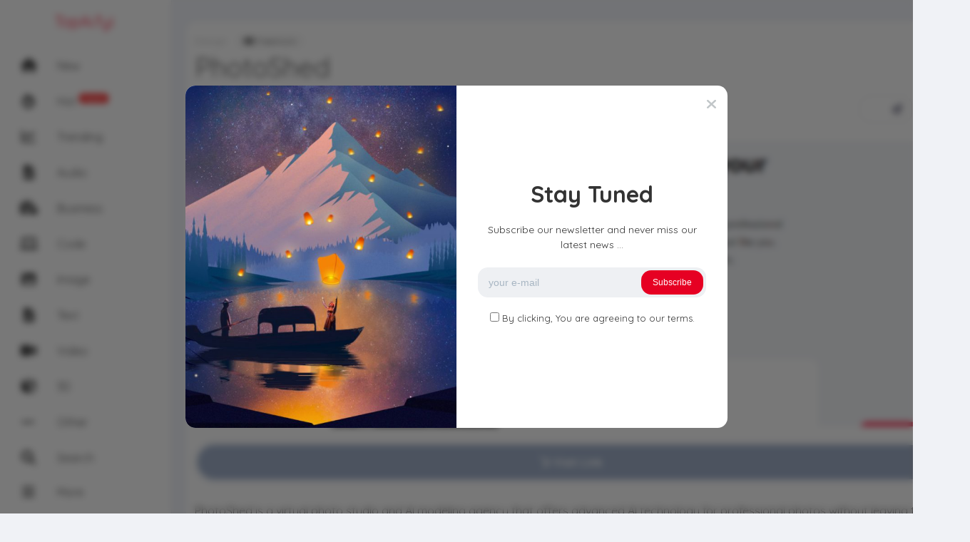

--- FILE ---
content_type: text/html; charset=UTF-8
request_url: https://www.topai.fyi/photoshed/
body_size: 11688
content:
<!DOCTYPE html>
<html lang="en-US">
<head>
	<meta charset="UTF-8">
			<meta name="google-site-verification" content="YDbja7Om9C2IGjMVrTx5fc5qtVgIFME7x3qx4rPFHzM" />
<meta name="yandex-verification" content="743f6b21603a565c" />
<!-- Google tag (gtag.js) -->
<script async src="https://www.googletagmanager.com/gtag/js?id=G-NH8FEM18YY"></script>
<script>
  window.dataLayer = window.dataLayer || [];
  function gtag(){dataLayer.push(arguments);}
  gtag('js', new Date());

  gtag('config', 'G-NH8FEM18YY');
</script>				<meta name="description" content="PhotoShed is a virtual photo studio and AI modeling agency...">
		<!-- facebook meta tags -->
		<meta property="og:url" content="https://www.topai.fyi/photoshed/"/>
		<meta property="og:type" content="website" />
		<meta property="og:title" content="PhotoShed"/>
		<meta property="og:description" content="PhotoShed is a virtual photo studio and AI modeling agency..." />
		<meta property="og:image" content="https://www.topai.fyi/wp-content/uploads/2023/11/photoshed_preview_img.png"/>
		<meta property="og:site_name" content="TopAi.fyi"/>
					<!-- twitter meta tags -->
		<meta name="twitter:card" content="summary_large_image">
		<meta name="twitter:title" content="PhotoShed">
		<meta name="twitter:description" content="PhotoShed is a virtual photo studio and AI modeling agency...">
		<meta name="twitter:image" content="https://www.topai.fyi/wp-content/uploads/2023/11/photoshed_preview_img.png">
			<link rel="pingback" href="https://www.topai.fyi/xmlrpc.php">
<title>PhotoShed &#8211; TopAi.fyi</title>
<meta name='robots' content='max-image-preview:large' />
<link rel='dns-prefetch' href='//fonts.googleapis.com' />
<link rel="alternate" type="application/rss+xml" title="TopAi.fyi &raquo; Feed" href="https://www.topai.fyi/feed/" />
<link rel="alternate" type="application/rss+xml" title="TopAi.fyi &raquo; Comments Feed" href="https://www.topai.fyi/comments/feed/" />
<link rel="alternate" type="application/rss+xml" title="TopAi.fyi &raquo; PhotoShed Comments Feed" href="https://www.topai.fyi/photoshed/feed/" />
<link rel="alternate" title="oEmbed (JSON)" type="application/json+oembed" href="https://www.topai.fyi/wp-json/oembed/1.0/embed?url=https%3A%2F%2Fwww.topai.fyi%2Fphotoshed%2F" />
<link rel="alternate" title="oEmbed (XML)" type="text/xml+oembed" href="https://www.topai.fyi/wp-json/oembed/1.0/embed?url=https%3A%2F%2Fwww.topai.fyi%2Fphotoshed%2F&#038;format=xml" />
<style id='wp-img-auto-sizes-contain-inline-css' type='text/css'>
img:is([sizes=auto i],[sizes^="auto," i]){contain-intrinsic-size:3000px 1500px}
/*# sourceURL=wp-img-auto-sizes-contain-inline-css */
</style>
<style id='wp-block-library-inline-css' type='text/css'>
:root{--wp-block-synced-color:#7a00df;--wp-block-synced-color--rgb:122,0,223;--wp-bound-block-color:var(--wp-block-synced-color);--wp-editor-canvas-background:#ddd;--wp-admin-theme-color:#007cba;--wp-admin-theme-color--rgb:0,124,186;--wp-admin-theme-color-darker-10:#006ba1;--wp-admin-theme-color-darker-10--rgb:0,107,160.5;--wp-admin-theme-color-darker-20:#005a87;--wp-admin-theme-color-darker-20--rgb:0,90,135;--wp-admin-border-width-focus:2px}@media (min-resolution:192dpi){:root{--wp-admin-border-width-focus:1.5px}}.wp-element-button{cursor:pointer}:root .has-very-light-gray-background-color{background-color:#eee}:root .has-very-dark-gray-background-color{background-color:#313131}:root .has-very-light-gray-color{color:#eee}:root .has-very-dark-gray-color{color:#313131}:root .has-vivid-green-cyan-to-vivid-cyan-blue-gradient-background{background:linear-gradient(135deg,#00d084,#0693e3)}:root .has-purple-crush-gradient-background{background:linear-gradient(135deg,#34e2e4,#4721fb 50%,#ab1dfe)}:root .has-hazy-dawn-gradient-background{background:linear-gradient(135deg,#faaca8,#dad0ec)}:root .has-subdued-olive-gradient-background{background:linear-gradient(135deg,#fafae1,#67a671)}:root .has-atomic-cream-gradient-background{background:linear-gradient(135deg,#fdd79a,#004a59)}:root .has-nightshade-gradient-background{background:linear-gradient(135deg,#330968,#31cdcf)}:root .has-midnight-gradient-background{background:linear-gradient(135deg,#020381,#2874fc)}:root{--wp--preset--font-size--normal:16px;--wp--preset--font-size--huge:42px}.has-regular-font-size{font-size:1em}.has-larger-font-size{font-size:2.625em}.has-normal-font-size{font-size:var(--wp--preset--font-size--normal)}.has-huge-font-size{font-size:var(--wp--preset--font-size--huge)}.has-text-align-center{text-align:center}.has-text-align-left{text-align:left}.has-text-align-right{text-align:right}.has-fit-text{white-space:nowrap!important}#end-resizable-editor-section{display:none}.aligncenter{clear:both}.items-justified-left{justify-content:flex-start}.items-justified-center{justify-content:center}.items-justified-right{justify-content:flex-end}.items-justified-space-between{justify-content:space-between}.screen-reader-text{border:0;clip-path:inset(50%);height:1px;margin:-1px;overflow:hidden;padding:0;position:absolute;width:1px;word-wrap:normal!important}.screen-reader-text:focus{background-color:#ddd;clip-path:none;color:#444;display:block;font-size:1em;height:auto;left:5px;line-height:normal;padding:15px 23px 14px;text-decoration:none;top:5px;width:auto;z-index:100000}html :where(.has-border-color){border-style:solid}html :where([style*=border-top-color]){border-top-style:solid}html :where([style*=border-right-color]){border-right-style:solid}html :where([style*=border-bottom-color]){border-bottom-style:solid}html :where([style*=border-left-color]){border-left-style:solid}html :where([style*=border-width]){border-style:solid}html :where([style*=border-top-width]){border-top-style:solid}html :where([style*=border-right-width]){border-right-style:solid}html :where([style*=border-bottom-width]){border-bottom-style:solid}html :where([style*=border-left-width]){border-left-style:solid}html :where(img[class*=wp-image-]){height:auto;max-width:100%}:where(figure){margin:0 0 1em}html :where(.is-position-sticky){--wp-admin--admin-bar--position-offset:var(--wp-admin--admin-bar--height,0px)}@media screen and (max-width:600px){html :where(.is-position-sticky){--wp-admin--admin-bar--position-offset:0px}}

/*# sourceURL=wp-block-library-inline-css */
</style><style id='global-styles-inline-css' type='text/css'>
:root{--wp--preset--aspect-ratio--square: 1;--wp--preset--aspect-ratio--4-3: 4/3;--wp--preset--aspect-ratio--3-4: 3/4;--wp--preset--aspect-ratio--3-2: 3/2;--wp--preset--aspect-ratio--2-3: 2/3;--wp--preset--aspect-ratio--16-9: 16/9;--wp--preset--aspect-ratio--9-16: 9/16;--wp--preset--color--black: #000000;--wp--preset--color--cyan-bluish-gray: #abb8c3;--wp--preset--color--white: #ffffff;--wp--preset--color--pale-pink: #f78da7;--wp--preset--color--vivid-red: #cf2e2e;--wp--preset--color--luminous-vivid-orange: #ff6900;--wp--preset--color--luminous-vivid-amber: #fcb900;--wp--preset--color--light-green-cyan: #7bdcb5;--wp--preset--color--vivid-green-cyan: #00d084;--wp--preset--color--pale-cyan-blue: #8ed1fc;--wp--preset--color--vivid-cyan-blue: #0693e3;--wp--preset--color--vivid-purple: #9b51e0;--wp--preset--gradient--vivid-cyan-blue-to-vivid-purple: linear-gradient(135deg,rgb(6,147,227) 0%,rgb(155,81,224) 100%);--wp--preset--gradient--light-green-cyan-to-vivid-green-cyan: linear-gradient(135deg,rgb(122,220,180) 0%,rgb(0,208,130) 100%);--wp--preset--gradient--luminous-vivid-amber-to-luminous-vivid-orange: linear-gradient(135deg,rgb(252,185,0) 0%,rgb(255,105,0) 100%);--wp--preset--gradient--luminous-vivid-orange-to-vivid-red: linear-gradient(135deg,rgb(255,105,0) 0%,rgb(207,46,46) 100%);--wp--preset--gradient--very-light-gray-to-cyan-bluish-gray: linear-gradient(135deg,rgb(238,238,238) 0%,rgb(169,184,195) 100%);--wp--preset--gradient--cool-to-warm-spectrum: linear-gradient(135deg,rgb(74,234,220) 0%,rgb(151,120,209) 20%,rgb(207,42,186) 40%,rgb(238,44,130) 60%,rgb(251,105,98) 80%,rgb(254,248,76) 100%);--wp--preset--gradient--blush-light-purple: linear-gradient(135deg,rgb(255,206,236) 0%,rgb(152,150,240) 100%);--wp--preset--gradient--blush-bordeaux: linear-gradient(135deg,rgb(254,205,165) 0%,rgb(254,45,45) 50%,rgb(107,0,62) 100%);--wp--preset--gradient--luminous-dusk: linear-gradient(135deg,rgb(255,203,112) 0%,rgb(199,81,192) 50%,rgb(65,88,208) 100%);--wp--preset--gradient--pale-ocean: linear-gradient(135deg,rgb(255,245,203) 0%,rgb(182,227,212) 50%,rgb(51,167,181) 100%);--wp--preset--gradient--electric-grass: linear-gradient(135deg,rgb(202,248,128) 0%,rgb(113,206,126) 100%);--wp--preset--gradient--midnight: linear-gradient(135deg,rgb(2,3,129) 0%,rgb(40,116,252) 100%);--wp--preset--font-size--small: 13px;--wp--preset--font-size--medium: 20px;--wp--preset--font-size--large: 36px;--wp--preset--font-size--x-large: 42px;--wp--preset--spacing--20: 0.44rem;--wp--preset--spacing--30: 0.67rem;--wp--preset--spacing--40: 1rem;--wp--preset--spacing--50: 1.5rem;--wp--preset--spacing--60: 2.25rem;--wp--preset--spacing--70: 3.38rem;--wp--preset--spacing--80: 5.06rem;--wp--preset--shadow--natural: 6px 6px 9px rgba(0, 0, 0, 0.2);--wp--preset--shadow--deep: 12px 12px 50px rgba(0, 0, 0, 0.4);--wp--preset--shadow--sharp: 6px 6px 0px rgba(0, 0, 0, 0.2);--wp--preset--shadow--outlined: 6px 6px 0px -3px rgb(255, 255, 255), 6px 6px rgb(0, 0, 0);--wp--preset--shadow--crisp: 6px 6px 0px rgb(0, 0, 0);}:where(.is-layout-flex){gap: 0.5em;}:where(.is-layout-grid){gap: 0.5em;}body .is-layout-flex{display: flex;}.is-layout-flex{flex-wrap: wrap;align-items: center;}.is-layout-flex > :is(*, div){margin: 0;}body .is-layout-grid{display: grid;}.is-layout-grid > :is(*, div){margin: 0;}:where(.wp-block-columns.is-layout-flex){gap: 2em;}:where(.wp-block-columns.is-layout-grid){gap: 2em;}:where(.wp-block-post-template.is-layout-flex){gap: 1.25em;}:where(.wp-block-post-template.is-layout-grid){gap: 1.25em;}.has-black-color{color: var(--wp--preset--color--black) !important;}.has-cyan-bluish-gray-color{color: var(--wp--preset--color--cyan-bluish-gray) !important;}.has-white-color{color: var(--wp--preset--color--white) !important;}.has-pale-pink-color{color: var(--wp--preset--color--pale-pink) !important;}.has-vivid-red-color{color: var(--wp--preset--color--vivid-red) !important;}.has-luminous-vivid-orange-color{color: var(--wp--preset--color--luminous-vivid-orange) !important;}.has-luminous-vivid-amber-color{color: var(--wp--preset--color--luminous-vivid-amber) !important;}.has-light-green-cyan-color{color: var(--wp--preset--color--light-green-cyan) !important;}.has-vivid-green-cyan-color{color: var(--wp--preset--color--vivid-green-cyan) !important;}.has-pale-cyan-blue-color{color: var(--wp--preset--color--pale-cyan-blue) !important;}.has-vivid-cyan-blue-color{color: var(--wp--preset--color--vivid-cyan-blue) !important;}.has-vivid-purple-color{color: var(--wp--preset--color--vivid-purple) !important;}.has-black-background-color{background-color: var(--wp--preset--color--black) !important;}.has-cyan-bluish-gray-background-color{background-color: var(--wp--preset--color--cyan-bluish-gray) !important;}.has-white-background-color{background-color: var(--wp--preset--color--white) !important;}.has-pale-pink-background-color{background-color: var(--wp--preset--color--pale-pink) !important;}.has-vivid-red-background-color{background-color: var(--wp--preset--color--vivid-red) !important;}.has-luminous-vivid-orange-background-color{background-color: var(--wp--preset--color--luminous-vivid-orange) !important;}.has-luminous-vivid-amber-background-color{background-color: var(--wp--preset--color--luminous-vivid-amber) !important;}.has-light-green-cyan-background-color{background-color: var(--wp--preset--color--light-green-cyan) !important;}.has-vivid-green-cyan-background-color{background-color: var(--wp--preset--color--vivid-green-cyan) !important;}.has-pale-cyan-blue-background-color{background-color: var(--wp--preset--color--pale-cyan-blue) !important;}.has-vivid-cyan-blue-background-color{background-color: var(--wp--preset--color--vivid-cyan-blue) !important;}.has-vivid-purple-background-color{background-color: var(--wp--preset--color--vivid-purple) !important;}.has-black-border-color{border-color: var(--wp--preset--color--black) !important;}.has-cyan-bluish-gray-border-color{border-color: var(--wp--preset--color--cyan-bluish-gray) !important;}.has-white-border-color{border-color: var(--wp--preset--color--white) !important;}.has-pale-pink-border-color{border-color: var(--wp--preset--color--pale-pink) !important;}.has-vivid-red-border-color{border-color: var(--wp--preset--color--vivid-red) !important;}.has-luminous-vivid-orange-border-color{border-color: var(--wp--preset--color--luminous-vivid-orange) !important;}.has-luminous-vivid-amber-border-color{border-color: var(--wp--preset--color--luminous-vivid-amber) !important;}.has-light-green-cyan-border-color{border-color: var(--wp--preset--color--light-green-cyan) !important;}.has-vivid-green-cyan-border-color{border-color: var(--wp--preset--color--vivid-green-cyan) !important;}.has-pale-cyan-blue-border-color{border-color: var(--wp--preset--color--pale-cyan-blue) !important;}.has-vivid-cyan-blue-border-color{border-color: var(--wp--preset--color--vivid-cyan-blue) !important;}.has-vivid-purple-border-color{border-color: var(--wp--preset--color--vivid-purple) !important;}.has-vivid-cyan-blue-to-vivid-purple-gradient-background{background: var(--wp--preset--gradient--vivid-cyan-blue-to-vivid-purple) !important;}.has-light-green-cyan-to-vivid-green-cyan-gradient-background{background: var(--wp--preset--gradient--light-green-cyan-to-vivid-green-cyan) !important;}.has-luminous-vivid-amber-to-luminous-vivid-orange-gradient-background{background: var(--wp--preset--gradient--luminous-vivid-amber-to-luminous-vivid-orange) !important;}.has-luminous-vivid-orange-to-vivid-red-gradient-background{background: var(--wp--preset--gradient--luminous-vivid-orange-to-vivid-red) !important;}.has-very-light-gray-to-cyan-bluish-gray-gradient-background{background: var(--wp--preset--gradient--very-light-gray-to-cyan-bluish-gray) !important;}.has-cool-to-warm-spectrum-gradient-background{background: var(--wp--preset--gradient--cool-to-warm-spectrum) !important;}.has-blush-light-purple-gradient-background{background: var(--wp--preset--gradient--blush-light-purple) !important;}.has-blush-bordeaux-gradient-background{background: var(--wp--preset--gradient--blush-bordeaux) !important;}.has-luminous-dusk-gradient-background{background: var(--wp--preset--gradient--luminous-dusk) !important;}.has-pale-ocean-gradient-background{background: var(--wp--preset--gradient--pale-ocean) !important;}.has-electric-grass-gradient-background{background: var(--wp--preset--gradient--electric-grass) !important;}.has-midnight-gradient-background{background: var(--wp--preset--gradient--midnight) !important;}.has-small-font-size{font-size: var(--wp--preset--font-size--small) !important;}.has-medium-font-size{font-size: var(--wp--preset--font-size--medium) !important;}.has-large-font-size{font-size: var(--wp--preset--font-size--large) !important;}.has-x-large-font-size{font-size: var(--wp--preset--font-size--x-large) !important;}
/*# sourceURL=global-styles-inline-css */
</style>

<style id='classic-theme-styles-inline-css' type='text/css'>
/*! This file is auto-generated */
.wp-block-button__link{color:#fff;background-color:#32373c;border-radius:9999px;box-shadow:none;text-decoration:none;padding:calc(.667em + 2px) calc(1.333em + 2px);font-size:1.125em}.wp-block-file__button{background:#32373c;color:#fff;text-decoration:none}
/*# sourceURL=/wp-includes/css/classic-themes.min.css */
</style>
<link rel='stylesheet' id='wpo_min-header-0-css' href='https://www.topai.fyi/wp-content/cache/wpo-minify/1764844194/assets/wpo-minify-header-5c813d10.min.css' type='text/css' media='all' />
<script type="text/javascript" src="https://www.topai.fyi/wp-content/cache/wpo-minify/1764844194/assets/wpo-minify-header-170a1846.min.js" id="wpo_min-header-0-js"></script>
<link rel="https://api.w.org/" href="https://www.topai.fyi/wp-json/" /><link rel="alternate" title="JSON" type="application/json" href="https://www.topai.fyi/wp-json/wp/v2/posts/6029" /><link rel="EditURI" type="application/rsd+xml" title="RSD" href="https://www.topai.fyi/xmlrpc.php?rsd" />
<meta name="generator" content="WordPress 6.9" />
<link rel="canonical" href="https://www.topai.fyi/photoshed/" />
<link rel='shortlink' href='https://www.topai.fyi/?p=6029' />
<meta name="viewport" content="width=device-width, maximum-scale=1.0, minimum-scale=1.0, initial-scale=1.0" /><link rel="icon" href="https://www.topai.fyi/wp-content/uploads/2023/05/cropped-ai-logo-1-32x32.png" sizes="32x32" />
<link rel="icon" href="https://www.topai.fyi/wp-content/uploads/2023/05/cropped-ai-logo-1-192x192.png" sizes="192x192" />
<link rel="apple-touch-icon" href="https://www.topai.fyi/wp-content/uploads/2023/05/cropped-ai-logo-1-180x180.png" />
<meta name="msapplication-TileImage" content="https://www.topai.fyi/wp-content/uploads/2023/05/cropped-ai-logo-1-270x270.png" />
</head>
<body class="wp-singular post-template-default single single-post postid-6029 single-format-link wp-theme-king wp-child-theme-king-child">
<div id="page" class="site header-template-11">
	
<header id="masthead" class="site-header">
	<div class="king-header header-11-left">

		<div class="site-branding">
				<span class="site-title"><a href="https://www.topai.fyi/" rel="home">TopAi.fyi</a></span>
							<p class="site-description">Find your perfect AI tools match</p>
					</div><!-- .site-branding -->		<div class="king-scroll header-11-menu">

			<ul id="menu-left-menu" class="header-11-topmenu"><li id="menu-item-90" class="menu-item menu-item-type-custom menu-item-object-custom menu-item-home menu-item-90"><a href="https://www.topai.fyi/"><span style="color:"><i class="fa-solid fa-house"></i> </span>New</a></li>
<li id="menu-item-89" class="menu-item menu-item-type-post_type menu-item-object-page menu-item-89"><a href="https://www.topai.fyi/hot/"><span style="color:"><i class="fa-solid fa-fire"></i> </span>Hot<span class="menu-badge" style="background-color:#dd3333">Pupular</span></a></li>
<li id="menu-item-88" class="menu-item menu-item-type-post_type menu-item-object-page menu-item-88"><a href="https://www.topai.fyi/trending/"><span style="color:"><i class="fa-solid fa-chart-line"></i> </span>Trending<span class="menu-badge" style="background-color:"></span></a></li>
<li id="menu-item-81" class="menu-item menu-item-type-taxonomy menu-item-object-category menu-item-81"><a href="https://www.topai.fyi/category/audio/"><span style="color:"><i class="fa-solid fa-file-audio"></i> </span>Audio</a></li>
<li id="menu-item-82" class="menu-item menu-item-type-taxonomy menu-item-object-category menu-item-82"><a href="https://www.topai.fyi/category/business/"><span style="color:"><i class="fa-solid fa-business-time"></i> </span>Business</a></li>
<li id="menu-item-83" class="menu-item menu-item-type-taxonomy menu-item-object-category menu-item-83"><a href="https://www.topai.fyi/category/code/"><span style="color:"><i class="fa-solid fa-laptop-code"></i> </span>Code</a></li>
<li id="menu-item-84" class="menu-item menu-item-type-taxonomy menu-item-object-category current-post-ancestor menu-item-84"><a href="https://www.topai.fyi/category/image/"><span style="color:"><i class="fa-solid fa-image"></i> </span>Image</a></li>
<li id="menu-item-86" class="menu-item menu-item-type-taxonomy menu-item-object-category menu-item-86"><a href="https://www.topai.fyi/category/text/"><span style="color:"><i class="fa-solid fa-file-lines"></i> </span>Text</a></li>
<li id="menu-item-87" class="menu-item menu-item-type-taxonomy menu-item-object-category menu-item-87"><a href="https://www.topai.fyi/category/video/"><span style="color:"><i class="fa-solid fa-video"></i> </span>Video</a></li>
<li id="menu-item-80" class="menu-item menu-item-type-taxonomy menu-item-object-category menu-item-80"><a href="https://www.topai.fyi/category/3d/"><span style="color:"><i class="fa-solid fa-cube"></i> </span>3D</a></li>
<li id="menu-item-85" class="menu-item menu-item-type-taxonomy menu-item-object-category menu-item-85"><a href="https://www.topai.fyi/category/other/"><span style="color:"><i class="fa-solid fa-ellipsis"></i> </span>Other</a></li>
</ul>
			<a href="#" class="header-11-item" data-toggle="dropdown" data-target="#sbox, .header-11-left" aria-expanded="false" role="button"><i class="fa fa-search" aria-hidden="true"></i>Search</a>
			
			<a href="#" class="header-11-item" data-toggle="dropdown" data-target="#humenu, .header-11-left" aria-expanded="false" role="button">
				<i>
											<span class="user-header-noavatar" ></span>
									</i>
				Profile</a>
							
	</div>
	<a href="#" class="header-11-item" data-toggle="dropdown" data-target=".king-leftmenu, .header-11-left" aria-expanded="false" role="button"><i class="fa-solid fa-bars"></i>More</a>	
</div>
</header>
<div class="king-leftmenu king-scroll">
	<button class="king-leftmenu-close" type="button" data-toggle="dropdown" data-target=".king-leftmenu" aria-expanded="false"><i class="fa-solid fa-angle-left"></i></button>
	<form role="search" method="get" class="king-mobile-search" action="https://www.topai.fyi/">
		<input type="search" class="king-mobile-search-field"
		placeholder="Search …"
		value="" name="s" autocomplete="off"
		title="Search" />
	</form>
	<div class="king-leftmenu-nav">
								
							<div class="king-cat-list-mobile">
						<div class="menu-left-menu-container"><ul id="menu-left-menu-1" class="menu"><li class="menu-item menu-item-type-custom menu-item-object-custom menu-item-home menu-item-90"><a href="https://www.topai.fyi/"><span style="color:"><i class="fa-solid fa-house"></i> </span>New</a></li>
<li class="menu-item menu-item-type-post_type menu-item-object-page menu-item-89"><a href="https://www.topai.fyi/hot/"><span style="color:"><i class="fa-solid fa-fire"></i> </span>Hot<span class="menu-badge" style="background-color:#dd3333">Pupular</span></a></li>
<li class="menu-item menu-item-type-post_type menu-item-object-page menu-item-88"><a href="https://www.topai.fyi/trending/"><span style="color:"><i class="fa-solid fa-chart-line"></i> </span>Trending<span class="menu-badge" style="background-color:"></span></a></li>
<li class="menu-item menu-item-type-taxonomy menu-item-object-category menu-item-81"><a href="https://www.topai.fyi/category/audio/"><span style="color:"><i class="fa-solid fa-file-audio"></i> </span>Audio</a></li>
<li class="menu-item menu-item-type-taxonomy menu-item-object-category menu-item-82"><a href="https://www.topai.fyi/category/business/"><span style="color:"><i class="fa-solid fa-business-time"></i> </span>Business</a></li>
<li class="menu-item menu-item-type-taxonomy menu-item-object-category menu-item-83"><a href="https://www.topai.fyi/category/code/"><span style="color:"><i class="fa-solid fa-laptop-code"></i> </span>Code</a></li>
<li class="menu-item menu-item-type-taxonomy menu-item-object-category current-post-ancestor menu-item-84"><a href="https://www.topai.fyi/category/image/"><span style="color:"><i class="fa-solid fa-image"></i> </span>Image</a></li>
<li class="menu-item menu-item-type-taxonomy menu-item-object-category menu-item-86"><a href="https://www.topai.fyi/category/text/"><span style="color:"><i class="fa-solid fa-file-lines"></i> </span>Text</a></li>
<li class="menu-item menu-item-type-taxonomy menu-item-object-category menu-item-87"><a href="https://www.topai.fyi/category/video/"><span style="color:"><i class="fa-solid fa-video"></i> </span>Video</a></li>
<li class="menu-item menu-item-type-taxonomy menu-item-object-category menu-item-80"><a href="https://www.topai.fyi/category/3d/"><span style="color:"><i class="fa-solid fa-cube"></i> </span>3D</a></li>
<li class="menu-item menu-item-type-taxonomy menu-item-object-category menu-item-85"><a href="https://www.topai.fyi/category/other/"><span style="color:"><i class="fa-solid fa-ellipsis"></i> </span>Other</a></li>
</ul></div>		</div>

			</div>
</div><!-- .king-head-mobile -->

<div class="header-slide" id="sbox">
	<div class="king-search-top">
	<div class="king-search">
		<form role="search" method="get" class="header-search-form" action="https://www.topai.fyi/">
			<button type="submit" class="header-search-submit"
			value=""><i class="fa fa-search fa-2x" aria-hidden="true"></i> </button>
			<input type="search" class="header-search-field"
			placeholder="Search …"
			value="" name="s" autocomplete="off"
			title="Search for:" />
		</form>
					<div id="king-results"></div>
			</div>
</div><!-- .king-search-top -->
</div>
<div class="header-slide" id="humenu">
	<div class="king-leftnav">
		
									<a data-toggle="modal" data-target="#myModal" href="#" class="headerr-login"><i class="fa fa-user" aria-hidden="true"></i> Login </a>
													<a href="https://www.topai.fyi/register" class="header-register"><i class="fas fa-globe-africa"></i> Register </a>
												<input type="checkbox" id="king-night" name="king-night" class="hide">
				<label for="king-night" class="king-night-box">
					<span><i class="fa-solid fa-sun"></i> Light</span>
					<span><i class="fa-solid fa-moon"></i> Dark</span>
				</label>	
			</div>
</div>
<div class="header-slide" id="nbox">
	<div class="king-notify-box <br />
<b>Warning</b>:  Undefined variable $notifyclass in <b>/www/wwwroot/www.topai.fyi/wp-content/themes/king/template-parts/header-templates/header-template-11.php</b> on line <b>80</b><br />
" id="notifybox">

		<ul id="king-notify-inside" class="king-notify-inside king-scroll"><li class="king-clean-center"><div class="loader"></div></li></ul>

	</div>
</div>

	<div id="content" class="site-content">
<div id="primary" class="content-area">
	<main id="main" class="site-main post-page single-post sing-template-1">
					<div id="post-6029" class="post-6029 post type-post status-publish format-link has-post-thumbnail hentry category-design tag-ai-modelling-agency tag-avatar-creation tag-professional-photography tag-virtual-models tag-virtual-photo-studio post_format-post-format-link">
						
						<header class="entry-header">
				<a href="https://www.topai.fyi/category/image/design/" rel="category tag">Design</a>				<span class="link-links"><i class="fa-solid fa-money-check-dollar"></i> Freemium</span>				<h1 class="entry-title">PhotoShed</h1>			</header><!-- .entry-header -->
			<div class="post-page-ft">
	<div class="post-like">
		<div class="king-vote" data-id="6029" data-nonce="7846a92909" data-number="0" data-format="p"><span class="king-vote-icon king-vote-like" data-action="like"  data-target="#myModal" data-toggle="modal"><i class="fas fa-chevron-up"></i></span><span class="king-vote-count">0</span><span class="king-vote-icon king-vote-dislike" data-action="dislike"  data-target="#myModal" data-toggle="modal"><i class="fas fa-chevron-down"></i></span></div>					<div class="king-alert-like">Please <a href="https://www.topai.fyi/login">log in </a> or <a href="https://www.topai.fyi/register"> register </a> to do it. </div>
			</div><!-- .post-like -->
	<div class="ft-right">
		<button class="king-share-dropdown" data-toggle="modal" data-target="#sharemodal" role="button"><span class="share-counter"></span><i data-toggle="tooltip" data-placement="bottom" title="share" class="far fa-paper-plane"></i></button>

			<div class="king-like" data-toggle="dropdown" data-target=".king-alert-like" aria-expanded="false" role="link"><i class="far fa-heart"></i></div>		</div><!-- .ft-right -->
</div><!-- .post-page-featured-trending -->
					
							<div class="single-post-image"><img width="1366" height="768" src="https://www.topai.fyi/wp-content/uploads/2023/11/photoshed_preview_img.png" class="attachment-post-thumbnail size-post-thumbnail wp-post-image" alt="" decoding="async" fetchpriority="high" srcset="https://www.topai.fyi/wp-content/uploads/2023/11/photoshed_preview_img.png 1366w, https://www.topai.fyi/wp-content/uploads/2023/11/photoshed_preview_img-300x169.png 300w, https://www.topai.fyi/wp-content/uploads/2023/11/photoshed_preview_img-1024x576.png 1024w, https://www.topai.fyi/wp-content/uploads/2023/11/photoshed_preview_img-768x432.png 768w" sizes="(max-width: 1366px) 100vw, 1366px" /></div>
						<div class="king-affi-link">
									<a class="king-link" href="https://www.topai.fyi/dashboard?template=redirect&#038;orderby=6029" target="_blank"><i class="fa-brands fa-hubspot"></i> Visit Link</a>
							</div>
			<div class="entry-content">
				<p>PhotoShed is a virtual photo studio and AI modeling agency that offers advanced AI technology for professional photos without leaving the comfort of your home. With the help of their AI-powered photo booth, you can take high-quality photos of yourself and create a virtual twin with an avatar that looks just like you. Say goodbye to traditional photo shoots and elevate your photo game with PhotoShed. They offer a simple three-step process: upload your photos, let the AI start generating, and create unlimited photos of your virtual twin. Try it out for free and experience the future of photography.</p>
<h4>Top Features:</h4>
<ul>
<li>**AI-Powered Photo Booth:** With PhotoShed&#8217;s AI-powered photo booth you can take professional-grade photos of yourself without leaving your home.</li>
<li>**Virtual Twin Creation:** Upload your selfies and let PhotoShed create a virtual twin of you which you can use to create your own virtual photoshoots.</li>
<li>**Hire AI-Models:** Use PhotoShed&#8217;s 100% AI-generated models in your virtual photoshoots. Place them in any environment and create stunning visuals.</li>
<li>**Full Access Pass:** Get access to all AI models and features with PhotoShed&#8217;s full access pass. Use their AI models in as many photoshoots as you&#8217;d like.</li>
<li>**Flexible Pricing Plan:** PhotoShed offers a clear pricing plan with a special beta price. Get unlimited access to their features and models at an affordable monthly price.</li>
</ul>
			</div><!-- .entry-content -->
				<footer class="entry-footer">
	<span class="tags-links"><a href="https://www.topai.fyi/tag/ai-modelling-agency/" rel="tag">AI Modelling Agency</a> <a href="https://www.topai.fyi/tag/avatar-creation/" rel="tag">Avatar Creation</a> <a href="https://www.topai.fyi/tag/professional-photography/" rel="tag">Professional Photography</a> <a href="https://www.topai.fyi/tag/virtual-models/" rel="tag">Virtual Models</a> <a href="https://www.topai.fyi/tag/virtual-photo-studio/" rel="tag">Virtual Photo Studio</a></span>	<div class="post-meta">
		<span class="post-views"><i class="fa fa-eye" aria-hidden="true"></i>324</span>
		<span class="post-comments"><i class="fa fa-comment" aria-hidden="true"></i> 0 </span>
		<span class="post-time"><i class="far fa-clock"></i>November 27, 2023</span>
	</div>
	</footer><!-- .entry-footer -->
<div class="post-nav">
			<div class="post-nav-np">
							<div class="post-nav-image" style="background-image: url('https://www.topai.fyi/wp-content/uploads/2023/11/booke-ai_preview_img-300x169.png');"></div>
						<a href="https://www.topai.fyi/booke-ai/" class="next-link" ><i class="fa fa-angle-left"></i> Booke AI</a>
		</div>
				<div class="post-nav-np">
							<div class="post-nav-image" style="background-image: url('https://www.topai.fyi/wp-content/uploads/2023/11/caffeinated-cx_preview_img-300x169.png');"></div>			
						<a href="https://www.topai.fyi/caffeinated-cx/" class="prev-link" >Caffeinated CX <i class="fa fa-angle-right"></i></a>
		</div>
	</div>
	</div><!-- #post-## -->
	
	
	<div class="single-boxes king-reactions-post-6029 " data-nonce="b98461dd87" data-post="6029" data-voted="" data-logged="not_logged"><div class="single-boxes-title"><h4>Reactions</h4></div><div class="king-reaction-buttons ">
					<div class="king-reactions-count king-reactions-count-like">0</div>
					<div class="king-reaction-bar">
					<div class="king-reactions-percent king-reaction-percent-like" style="height: 0%"></div>
					</div>
					<div class="king-reactions-icon king-reaction-like" data-new="0" data-action="like">
					</div>
					</div><div class="king-reaction-buttons ">
					<div class="king-reactions-count king-reactions-count-love">0</div>
					<div class="king-reaction-bar">
					<div class="king-reactions-percent king-reaction-percent-love" style="height: 0%"></div>
					</div>
					<div class="king-reactions-icon king-reaction-love" data-new="0" data-action="love">
					</div>
					</div><div class="king-reaction-buttons ">
					<div class="king-reactions-count king-reactions-count-haha">0</div>
					<div class="king-reaction-bar">
					<div class="king-reactions-percent king-reaction-percent-haha" style="height: 0%"></div>
					</div>
					<div class="king-reactions-icon king-reaction-haha" data-new="0" data-action="haha">
					</div>
					</div><div class="king-reaction-buttons ">
					<div class="king-reactions-count king-reactions-count-wow">0</div>
					<div class="king-reaction-bar">
					<div class="king-reactions-percent king-reaction-percent-wow" style="height: 0%"></div>
					</div>
					<div class="king-reactions-icon king-reaction-wow" data-new="0" data-action="wow">
					</div>
					</div><div class="king-reaction-buttons ">
					<div class="king-reactions-count king-reactions-count-sad">0</div>
					<div class="king-reaction-bar">
					<div class="king-reactions-percent king-reaction-percent-sad" style="height: 0%"></div>
					</div>
					<div class="king-reactions-icon king-reaction-sad" data-new="0" data-action="sad">
					</div>
					</div><div class="king-reaction-buttons ">
					<div class="king-reactions-count king-reactions-count-angry">0</div>
					<div class="king-reaction-bar">
					<div class="king-reactions-percent king-reaction-percent-angry" style="height: 0%"></div>
					</div>
					<div class="king-reactions-icon king-reaction-angry" data-new="0" data-action="angry">
					</div>
					</div><div id="king-reacted" class="king-reacted hide">Already reacted for this post.</div></div>			
				
<div class="single-boxes king-reactions-block">
	<div class="single-boxes-title"><h4>Reactions</h4></div>
	</div><!-- .king-reactions-block -->
						
 
	
	
	
<div id="comments" class="comments-area">
				<div id="respond" class="comment-respond">
		<div class="user-cfrom-avatar"></div> <small><a rel="nofollow" id="cancel-comment-reply-link" href="/photoshed/#respond" style="display:none;"><i class="fas fa-times"></i></a></small></h3><form action="https://www.topai.fyi/wp-comments-post.php" method="post" id="commentform" class="comment-form"><p class="comment-notes"><span id="email-notes">Your email address will not be published.</span> <span class="required-field-message">Required fields are marked <span class="required">*</span></span></p><div class="show-gif"></div><div class="comment-form-comment"><textarea id="comment" name="comment" aria-required="true" placeholder="Comment*" ></textarea><div class="king-comment-extra"></div></div><div class="king-reactions">
			<ul id="creact">
			    <li>
					<input id="cr-like" name="creact" type="radio" value="like"/>
					<label for="cr-like">like</label>
			    </li>
			    <li>
					<input id="cr-love" name="creact" type="radio" value="love"/>
					<label for="cr-love">love</label>
			    </li>
			    <li>
					<input id="cr-haha" name="creact" type="radio" value="haha"/>
					<label for="cr-haha">haha</label>
			    </li>
			    <li>
					<input id="cr-wow" name="creact" type="radio" value="wow"/>
					<label for="cr-wow">wow</label>
			    </li>
			    <li>
					<input id="cr-sad" name="creact" type="radio" value="sad"/>
					<label for="cr-sad">sad</label>
			    </li>
			    <li>
			        <input id="cr-angry" name="creact" type="radio" value="angry"/>
			        <label for="cr-angry">angry</label>
			    </li>
			</ul>
			</div><p class="comment-form-author"><label for="author">Name <span class="required">*</span></label> <input id="author" name="author" type="text" value="" size="30" maxlength="245" autocomplete="name" required /></p>
<p class="comment-form-email"><label for="email">Email <span class="required">*</span></label> <input id="email" name="email" type="email" value="" size="30" maxlength="100" aria-describedby="email-notes" autocomplete="email" required /></p>
<p class="comment-form-url"><label for="url">Website</label> <input id="url" name="url" type="url" value="" size="30" maxlength="200" autocomplete="url" /></p>
<p class="comment-form-cookies-consent"><input id="wp-comment-cookies-consent" name="wp-comment-cookies-consent" type="checkbox" value="yes" /> <label for="wp-comment-cookies-consent">Save my name, email, and website in this browser for the next time I comment.</label></p>
<p class="form-submit"><input name="submit" type="submit" id="submit" class="submit" value="Post Comment" /> <input type='hidden' name='comment_post_ID' value='6029' id='comment_post_ID' />
<input type='hidden' name='comment_parent' id='comment_parent' value='0' />
</p></form>	</div><!-- #respond -->
			<div class="king-error comment-error" style="display: none;"></div>
		
</div><!-- #comments -->

					<div class="king-related">
	<div class="related-title">Related Posts</div>
		<div class="king-simple-post">
	 
		<a href="https://www.topai.fyi/retrato/" class="simple-post-thumb">
							<div class="simple-post-image">
					<img width="300" height="169" data-king-img-src="https://www.topai.fyi/wp-content/uploads/2023/12/retrato_preview_img-300x169.png" class="king-lazy"/>
				</div>
				 
		</a>
	 			
	<header class="simple-post-header">
		<span class="entry-title"><a href="https://www.topai.fyi/retrato/" rel="bookmark">Retrato</a></span>
	</header><!-- .entry-header -->
	<div class="entry-meta">
		<div>
		<span class="post-likes"><i class="fa fa-thumbs-up" aria-hidden="true"></i>
			0		</span>
		<span class="post-views"><i class="fa fa-eye" aria-hidden="true"></i>710</span>
		<span class="post-comments"><i class="fa fa-comment" aria-hidden="true"></i> 0 </span>
		</div>
		<span class="post-time"><i class="far fa-clock"></i>December 11, 2023</span>
	</div><!-- .entry-meta -->	
</div><!-- #post-## -->
<div class="king-simple-post">
	 
		<a href="https://www.topai.fyi/proshots/" class="simple-post-thumb">
							<div class="simple-post-image">
					<img width="300" height="169" data-king-img-src="https://www.topai.fyi/wp-content/uploads/2023/12/proshots_preview_img-300x169.png" class="king-lazy"/>
				</div>
				 
		</a>
	 			
	<header class="simple-post-header">
		<span class="entry-title"><a href="https://www.topai.fyi/proshots/" rel="bookmark">ProShots</a></span>
	</header><!-- .entry-header -->
	<div class="entry-meta">
		<div>
		<span class="post-likes"><i class="fa fa-thumbs-up" aria-hidden="true"></i>
			0		</span>
		<span class="post-views"><i class="fa fa-eye" aria-hidden="true"></i>737</span>
		<span class="post-comments"><i class="fa fa-comment" aria-hidden="true"></i> 0 </span>
		</div>
		<span class="post-time"><i class="far fa-clock"></i>December 11, 2023</span>
	</div><!-- .entry-meta -->	
</div><!-- #post-## -->
<div class="king-simple-post">
	 
		<a href="https://www.topai.fyi/radiant/" class="simple-post-thumb">
							<div class="simple-post-image">
					<img width="300" height="169" data-king-img-src="https://www.topai.fyi/wp-content/uploads/2023/11/radiant_preview_img-300x169.png" class="king-lazy"/>
				</div>
				 
		</a>
	 			
	<header class="simple-post-header">
		<span class="entry-title"><a href="https://www.topai.fyi/radiant/" rel="bookmark">RADIANT</a></span>
	</header><!-- .entry-header -->
	<div class="entry-meta">
		<div>
		<span class="post-likes"><i class="fa fa-thumbs-up" aria-hidden="true"></i>
			0		</span>
		<span class="post-views"><i class="fa fa-eye" aria-hidden="true"></i>564</span>
		<span class="post-comments"><i class="fa fa-comment" aria-hidden="true"></i> 0 </span>
		</div>
		<span class="post-time"><i class="far fa-clock"></i>November 26, 2023</span>
	</div><!-- .entry-meta -->	
</div><!-- #post-## -->
</div> <!-- .king-related -->
			</main><!-- #main -->	

</div><!-- #primary -->
</div><!-- #content -->
<footer id="colophon" class="site-footer">
	<div class="lr-padding">
				
	<aside class="fatfooter footer-single" role="complementary">
		
		<div class="king-footer-social">
										<div><p>Welcome to our AI navigation website (<span style="font-weight:600;color: #333;font-size:17px;">topai.fyi</span>)! We offer the latest AI tools and services from top providers, helping you explore the amazing possibilities of generative AI and stay ahead. Our one-stop-shop platform has everything you need to succeed in your AI-related ventures. Trust us to keep you informed about breakthroughs and leverage technology to achieve your goals.</p>
</div>
						<ul>
																							
			</ul>
		</div>
										<div class="second widget-area">
								<div id="hot-posts-2" class="widget-container widget_hot_posts">			<h3 class="widget-title">Hot Tools</h3>			<div class="king-simple-post">
	 
		<a href="https://www.topai.fyi/vidby/" class="simple-post-thumb">
							<div class="simple-post-image">
					<img width="300" height="169" data-king-img-src="https://www.topai.fyi/wp-content/uploads/2023/05/vidby_preview_img-300x169.jpg" class="king-lazy"/>
				</div>
				 
		</a>
	 			
	<header class="simple-post-header">
		<span class="entry-title"><a href="https://www.topai.fyi/vidby/" rel="bookmark">Vidby</a></span>
	</header><!-- .entry-header -->
	<div class="entry-meta">
		<div>
		<span class="post-likes"><i class="fa fa-thumbs-up" aria-hidden="true"></i>
			1		</span>
		<span class="post-views"><i class="fa fa-eye" aria-hidden="true"></i>2k</span>
		<span class="post-comments"><i class="fa fa-comment" aria-hidden="true"></i> 0 </span>
		</div>
		<span class="post-time"><i class="far fa-clock"></i>May 19, 2023</span>
	</div><!-- .entry-meta -->	
</div><!-- #post-## -->
<div class="king-simple-post">
	 
		<a href="https://www.topai.fyi/augmentir/" class="simple-post-thumb">
							<div class="simple-post-image">
					<img width="300" height="169" data-king-img-src="https://www.topai.fyi/wp-content/uploads/2023/05/augmentir_preview_img.jpg" class="king-lazy"/>
				</div>
				 
		</a>
	 			
	<header class="simple-post-header">
		<span class="entry-title"><a href="https://www.topai.fyi/augmentir/" rel="bookmark">Augmentir</a></span>
	</header><!-- .entry-header -->
	<div class="entry-meta">
		<div>
		<span class="post-likes"><i class="fa fa-thumbs-up" aria-hidden="true"></i>
			0		</span>
		<span class="post-views"><i class="fa fa-eye" aria-hidden="true"></i>1k</span>
		<span class="post-comments"><i class="fa fa-comment" aria-hidden="true"></i> 0 </span>
		</div>
		<span class="post-time"><i class="far fa-clock"></i>May 17, 2023</span>
	</div><!-- .entry-meta -->	
</div><!-- #post-## -->
<div class="king-simple-post">
	 
		<a href="https://www.topai.fyi/ai-of-the-day/" class="simple-post-thumb">
							<div class="simple-post-image">
					<img width="300" height="169" data-king-img-src="https://www.topai.fyi/wp-content/uploads/2023/05/ai-of-the-day_preview_img-300x169.jpg" class="king-lazy"/>
				</div>
				 
		</a>
	 			
	<header class="simple-post-header">
		<span class="entry-title"><a href="https://www.topai.fyi/ai-of-the-day/" rel="bookmark">AI of the Day</a></span>
	</header><!-- .entry-header -->
	<div class="entry-meta">
		<div>
		<span class="post-likes"><i class="fa fa-thumbs-up" aria-hidden="true"></i>
			0		</span>
		<span class="post-views"><i class="fa fa-eye" aria-hidden="true"></i>1k</span>
		<span class="post-comments"><i class="fa fa-comment" aria-hidden="true"></i> 0 </span>
		</div>
		<span class="post-time"><i class="far fa-clock"></i>May 18, 2023</span>
	</div><!-- .entry-meta -->	
</div><!-- #post-## -->
<div class="king-simple-post">
	 
		<a href="https://www.topai.fyi/concept/" class="simple-post-thumb">
							<div class="simple-post-image">
					<img width="300" height="169" data-king-img-src="https://www.topai.fyi/wp-content/uploads/2023/05/concept_preview_img.jpg" class="king-lazy"/>
				</div>
				 
		</a>
	 			
	<header class="simple-post-header">
		<span class="entry-title"><a href="https://www.topai.fyi/concept/" rel="bookmark">Concept</a></span>
	</header><!-- .entry-header -->
	<div class="entry-meta">
		<div>
		<span class="post-likes"><i class="fa fa-thumbs-up" aria-hidden="true"></i>
			1		</span>
		<span class="post-views"><i class="fa fa-eye" aria-hidden="true"></i>1k</span>
		<span class="post-comments"><i class="fa fa-comment" aria-hidden="true"></i> 0 </span>
		</div>
		<span class="post-time"><i class="far fa-clock"></i>May 18, 2023</span>
	</div><!-- .entry-meta -->	
</div><!-- #post-## -->
			</div>							</div><!-- .second .widget-area -->
										<div class="third widget-area">
									</div><!-- .third .widget-area -->
										<div class="fourth widget-area">
					<div id="calendar-2" class="widget-container widget_calendar"><div id="calendar_wrap" class="calendar_wrap"><table id="wp-calendar" class="wp-calendar-table">
	<caption>January 2026</caption>
	<thead>
	<tr>
		<th scope="col" aria-label="Monday">M</th>
		<th scope="col" aria-label="Tuesday">T</th>
		<th scope="col" aria-label="Wednesday">W</th>
		<th scope="col" aria-label="Thursday">T</th>
		<th scope="col" aria-label="Friday">F</th>
		<th scope="col" aria-label="Saturday">S</th>
		<th scope="col" aria-label="Sunday">S</th>
	</tr>
	</thead>
	<tbody>
	<tr>
		<td colspan="3" class="pad">&nbsp;</td><td>1</td><td>2</td><td>3</td><td>4</td>
	</tr>
	<tr>
		<td>5</td><td>6</td><td>7</td><td>8</td><td>9</td><td>10</td><td>11</td>
	</tr>
	<tr>
		<td>12</td><td>13</td><td>14</td><td>15</td><td>16</td><td>17</td><td>18</td>
	</tr>
	<tr>
		<td>19</td><td>20</td><td id="today">21</td><td>22</td><td>23</td><td>24</td><td>25</td>
	</tr>
	<tr>
		<td>26</td><td>27</td><td>28</td><td>29</td><td>30</td><td>31</td>
		<td class="pad" colspan="1">&nbsp;</td>
	</tr>
	</tbody>
	</table><nav aria-label="Previous and next months" class="wp-calendar-nav">
		<span class="wp-calendar-nav-prev"><a href="https://www.topai.fyi/2023/12/">&laquo; Dec</a></span>
		<span class="pad">&nbsp;</span>
		<span class="wp-calendar-nav-next">&nbsp;</span>
	</nav></div></div>				</div><!-- .fourth .widget-area -->
				</aside><!-- #fatfooter -->

	<div class="footer-info">
		<div class="site-info">
			© topai.fyi 2023. All rights reserved.		</div><!-- .site-info -->

	</div>
</div>
</footer><!-- #colophon -->
</div><!-- #page -->

<script type="speculationrules">
{"prefetch":[{"source":"document","where":{"and":[{"href_matches":"/*"},{"not":{"href_matches":["/wp-*.php","/wp-admin/*","/wp-content/uploads/*","/wp-content/*","/wp-content/plugins/*","/wp-content/themes/king-child/*","/wp-content/themes/king/*","/*\\?(.+)"]}},{"not":{"selector_matches":"a[rel~=\"nofollow\"]"}},{"not":{"selector_matches":".no-prefetch, .no-prefetch a"}}]},"eagerness":"conservative"}]}
</script>
<script type="text/javascript" src="https://www.topai.fyi/wp-content/cache/wpo-minify/1764844194/assets/wpo-minify-footer-64ee0752.min.js" id="wpo_min-footer-0-js" async="async" data-wp-strategy="async"></script>
<script type="text/javascript" id="wpo_min-footer-1-js-extra">
/* <![CDATA[ */
var mainscript = {"itemslength":null,"miniitemslength":null,"infinitenumber":"1","lmore":"Load More","lmoref":"There are no more pages left to load.","ajaxurl":"https://www.topai.fyi/wp-admin/admin-ajax.php","follow":"Follow","unfollow":"Unfollow"};
var singlejs = {"ajaxurl":"https://www.topai.fyi/wp-admin/admin-ajax.php","second":null};
//# sourceURL=wpo_min-footer-1-js-extra
/* ]]> */
</script>
<script type="text/javascript" src="https://www.topai.fyi/wp-content/cache/wpo-minify/1764844194/assets/wpo-minify-footer-cfd346d0.min.js" id="wpo_min-footer-1-js"></script>
<div class="king-modal-login modal" id="myModal" tabindex="-1" role="dialog" aria-labelledby="myModalLabel">
	<div class="king-modal-content">
	<button type="button" class="king-modal-close" data-dismiss="modal" aria-label="Close"><i class="icon fa fa-fw fa-times"></i></button>
		<form action="https://www.topai.fyi/login?loginto=photoshed" id="login-form" method="post">
		<div class="king-modal-header"><h4 class="App-titleControl App-titleControl--text">Log In</h4></div>
		<div class="king-modal-form">
					<div class="king-form-group">
				<input type="text" name="username" id="username" class="bpinput" placeholder="Your username" maxlength="50"/>
			</div>
			<div class="king-form-group">
				<input type="password" name="password" id="password" class="bpinput" placeholder="Your password" maxlength="50"/>
			</div>

			<div class="king-form-group">
				<input type="checkbox" name="rememberme" id="rememberme" />
				<label for="rememberme" class="rememberme-label">Remember me</label>
			</div>
			<div class="king-form-group bwrap">
				<input type="hidden" id="login_form_nonce" name="login_form_nonce" value="e66a73307b" /><input type="hidden" name="_wp_http_referer" value="/photoshed/" />				<input type="submit" class="king-submit-button" value="Login" id="king-submitbutton" name="login" /> 
			</div>
			</div>
			<div class="king-modal-footer">
				<p class="LogInModal-forgotPassword"><a href="https://www.topai.fyi/reset">Forgot password?</a></p><p class="LogInModal-signUp">Don&#039;t have an account? <a href="https://www.topai.fyi/register">Sign Up</a></p></div>	
							
			</div>
		</form>
	</div>
</div><!-- .king-modal-login -->

<div class="king-modal-login modal" id="rlatermodal" tabindex="-1" role="dialog" aria-labelledby="myModalLabel">
	<div class="king-modal-content">
		<button type="button" class="king-modal-close" data-dismiss="modal" aria-label="Close"><i class="icon fa fa-fw fa-times"></i></button>
		<h3><i class="fas fa-bookmark"></i> My Bookmarks</h3>
		<ul id="king-rlater-inside"><span class="king-rlater-center"><div class="loader"></div></span></ul>
	</div>
</div>
<div class="king-modal-login modal" id="addlink" tabindex="-1" role="dialog" aria-labelledby="myModalLabel">
    <div class="king-modal-content">
        <button type="button" class="king-modal-close" data-dismiss="modal" aria-label="Close"><i class="icon fa fa-fw fa-times"></i></button>
        <h3><i class="fa-brands fa-hubspot"></i> Add Link</h3>
        <form method="post" action="https://www.topai.fyi/submit-post/link" class="addlinkin">
           
            <div class="king-form-group">
                 <input type="url" name="kinglink" class="bpinput" maxlength="150" placeholder="Paste url here." required="required"/>
            </div>
            <button type="submit" class="king-submit-button">Add Link</button>
        </form>
        
    </div>
</div>
<aside id="king-newsletter" class="king-newsletter" data-expired="1" data-delay="1000" data-id="newsl-1000" style="display: none;">
	<div class="king-newsletter-popup">
		<div class="king-newsletter-content">
							<div class="king-newsletter-left"><div class="king-box-bg" data-king-img-src="https://www.topai.fyi/wp-content/uploads/2023/06/Screenshot-2020-10-18-145042-1024x755-1.jpg"></div></div>
						<div class="king-newsletter-right">
							<h3>Stay Tuned</h3>
										<div class="king-newsletter-desc"><p>Subscribe our newsletter and never miss our latest news ...</p></div>
						<form class="king-newsletter-form" action="#" method="post">
				<div class="king-newsletter-notice" >
					<span class="king-newsletter-error" style="display: none;">Please fill all required fields !</span>
				</div>
				<div class="king-newsletter-input">
					<input class="newsletter-email" placeholder="your e-mail" type="email" name="king_email_subscribe" required>
							<button type="submit" name="submit" class="newsletter-submit">Subscribe</button>
				
				</div>
								<div class="king-newsletter-privacy">
					<input type="checkbox" id="king-privacy" name="king_privacy" class="newsletter-checkbox" required>
					<label for="king-privacy">By clicking, You are agreeing to our terms.</label>
				</div>
					
			</form>
			<button id="king-newsletter-close" title="Close"><i class="fas fa-times"></i></button>
			</div>
		</div>
	</div>
</aside></body>
</html>
<div class="king-modal-login modal" id="sharemodal" tabindex="-1" role="dialog" aria-labelledby="myModalLabel">
	<div class="king-modal-content">
		<div class="king-modal-share">
							<div class="share-modal-image">
					<img src="https://www.topai.fyi/wp-content/uploads/2023/11/photoshed_preview_img-150x150.png">
				</div>
						<button type="button" class="king-modal-close" data-dismiss="modal" aria-label="Close"><i class="icon fa fa-fw fa-times"></i></button>
			<div class="king-modal-share">
							<div class="share-buttons">
				<a class="post-share share-fb" data-dialog="facebook-share-dialog" data-share="https://www.facebook.com/sharer/sharer.php?u=https://www.topai.fyi/photoshed/&quote=PhotoShed" href="#" title="Share on Facebook" rel="nofollow" onclick="kingShare()" data-postid="6029" data-shared="0"><i class="fab fa-facebook-square"></i></a><a class="social-icon share-tw" data-dialog="twitter-share-dialog" data-share="http://twitter.com/share?text=PhotoShed&amp;url=https://www.topai.fyi/photoshed/" href="#" title="Share on Twitter" rel="nofollow" onclick="kingShare()" data-postid="6029" data-shared="0"><i class="fab fa-twitter"></i></a>									<a class="social-icon share-pin" data-dialog="pin-share-dialog" data-share="//pinterest.com/pin/create/button/?url=https://www.topai.fyi/photoshed/&amp;media=https://www.topai.fyi/wp-content/uploads/2023/11/photoshed_preview_img.png&amp;description=PhotoShed" href="#" title="Pin this" rel="nofollow" onclick="kingShare()" data-postid="6029" data-shared="0"><i class="fab fa-pinterest-square"></i></a>
									<a class="social-icon share-em" href="mailto:?subject=PhotoShed&amp;body=https://www.topai.fyi/photoshed/" title="Email this"><i class="fas fa-envelope"></i></a>
				 
					<a class="social-icon share-pin" data-dialog="reddit-share-dialog" data-share="https://reddit.com/submit?url=https://www.topai.fyi/photoshed/&amp;title=PhotoShed" href="#" title="Share on Reddit" rel="nofollow" onclick="kingShare()" data-postid="6029" data-shared="0"><i class="fa-brands fa-reddit-alien"></i></a>
				 
									<a class="social-icon share-tb" data-dialog="tumblr-share-dialog" data-share="http://www.tumblr.com/share/link?url=https://www.topai.fyi/photoshed/&amp;name=PhotoShed" href="#" title="Share on Tumblr" rel="nofollow" onclick="kingShare()" data-postid="6029" data-shared="0"><i class="fab fa-tumblr-square"></i></a>
				    
				  
					<a class="social-icon share-link" data-dialog="link-share-dialog" data-share="http://www.linkedin.com/shareArticle?mini=true&amp;url=https://www.topai.fyi/photoshed/&amp;title=PhotoShed&amp;source=TopAi.fyi" href="#" title="Share on LinkedIn" rel="nofollow" onclick="kingShare()" data-postid="6029" data-shared="0"><i class="fab fa-linkedin"></i></a>
				      
									<a class="social-icon share-vk" data-dialog="vk-share-dialog" data-share="http://vkontakte.ru/share.php?url=https://www.topai.fyi/photoshed/" href="#" title="Share on Vk" rel="nofollow" onclick="kingShare()" data-postid="6029" data-shared="0"><i class="fab fa-vk"></i></a>
				  
				 
					<a class="social-icon share-wapp" href="whatsapp://send?text=https://www.topai.fyi/photoshed/" data-action="share/whatsapp/share" title="Share on whatsapp"><i class="fab fa-whatsapp"></i></a>
													<input type="text" id="modal-url" value="https://www.topai.fyi/photoshed/">
					<span class="copied" style="display: none;">Link Copied</span>
							</div>
						</div>
		</div>
	</div>
</div>
